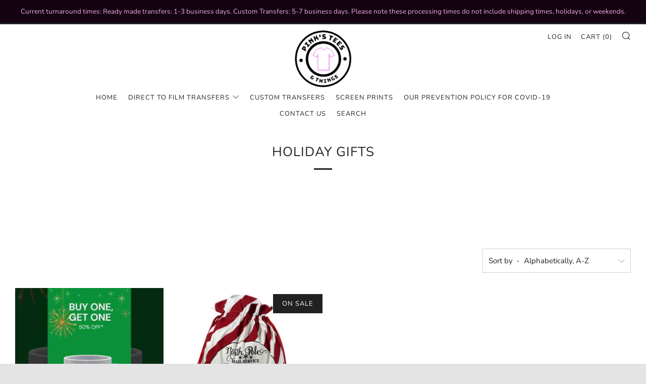

--- FILE ---
content_type: text/javascript
request_url: https://pinksteesandthings.com/cdn/shop/t/11/assets/custom.js?v=152733329445290166911629696965
body_size: -682
content:
//# sourceMappingURL=/cdn/shop/t/11/assets/custom.js.map?v=152733329445290166911629696965
